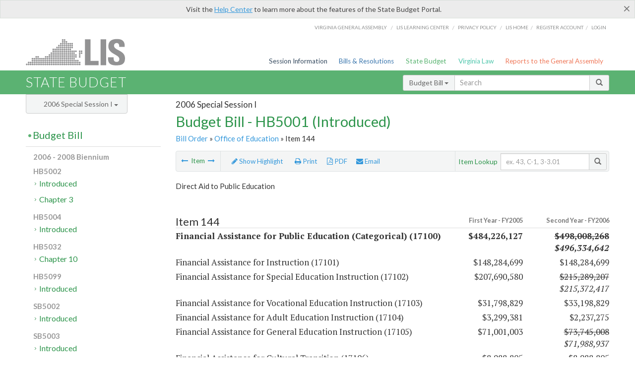

--- FILE ---
content_type: text/html; charset=utf-8
request_url: https://budget.lis.virginia.gov/item/2006/2/HB5001/Introduced/1/144/
body_size: 14702
content:




<!DOCTYPE html>

<html lang='en-US' xmlns="http://www.w3.org/1999/xhtml">
<head id="ctl00_ctl00_Head1">
    <!-- HEADER -->

	<meta http-equiv="X-UA-Compatible" content="IE=edge" /><meta http-equiv="Content-Type" content="text/html; charset=utf-8" /><meta name="viewport" content="width=device-width, initial-scale=1.0, maximum-scale=1.0, user-scalable=no" /><meta name="&quot;MobileOptimized&quot;" content="&quot;width&quot;" /><meta name="&quot;HandheldFriendly&quot;" content="&quot;true&quot;" /><title>
	Item 144 (DOE/DAPE) Financial Assistance for Public Education (Categorical). HB5001 - Introduced
</title><link href="https://assets.lis.virginia.gov/_assets/font-awesome.min.css" rel="stylesheet" /><link href="https://fonts.googleapis.com/css?family=PT+Sans+Narrow:400,700" rel="stylesheet" type="text/css" /><link href="https://fonts.googleapis.com/css?family=PT+Serif:400,400italic,700,700italic" rel="stylesheet" type="text/css" /><link href="https://fonts.googleapis.com/css?family=Lato:400,700,300,300italic,400italic,700italic" rel="stylesheet" type="text/css" /><link href="https://assets.lis.virginia.gov/_assets/fancybox/jquery.fancybox-1.3.4.css" rel="stylesheet" type="text/css" media="screen" />

    <!--[if lt IE 9]>
		<script src="https://assets.lis.virginia.gov/_assets/html5shiv.js"></script>
	<![endif]-->
    
    
    <link rel="icon" type="image/png" href="/images/favicon-lis16.ico" sizes="16x16" />
    <link rel="icon" type="image/png" href="/images/favicon-lis32.ico" sizes="32x32" />
    <link rel="apple-touch-icon" href="/images/favicon-lis16.png" sizes="16x16" />
    <link rel="apple-touch-icon" href="/images/favicon-lis32.png" sizes="32x32" />
    <link rel="stylesheet" href="/css/custom.css" type="text/css" media="all" />
    <script>
        (function (i, s, o, g, r, a, m) {
            i['GoogleAnalyticsObject'] = r; i[r] = i[r] || function () {
                (i[r].q = i[r].q || []).push(arguments)
            }, i[r].l = 1 * new Date(); a = s.createElement(o),
            m = s.getElementsByTagName(o)[0]; a.async = 1; a.src = g; m.parentNode.insertBefore(a, m)
        })(window, document, 'script', '//www.google-analytics.com/analytics.js', 'ga');

        ga('create', 'UA-27589713-12', 'auto');
        ga('send', 'pageview');
    </script>

    
	

<meta name="collection" content="Budgets" /><meta name="year" content="2006" /><meta name="session" content="Special Session I" /><meta name="billno" content="HB5001" /><meta name="item" content="Introduced" /><meta name="docid" content="0099998856" /><meta name="part" content="Part 1: Operating Expenses" /><meta name="secretariat" content="Office of Education" /><meta name="agency" content="Direct Aid to Public Education" /></head>
      
<body>
    <form method="post" action="./" id="aspnetForm">
<div class="aspNetHidden">
<input type="hidden" name="__VIEWSTATE" id="__VIEWSTATE" value="ao+yax7y7Izf6TUi33igOv1B1RiX7m0VjDInMEWc/fGCfeLlSEEPTBVpTvLi1WsL3ohipv+zAbzWYO53iukR20Ed9sPpu5VUmB3gTXdtedY=" />
</div>


        
    <div id="ctl00_ctl00_alert_helpalert" class="alert alert-success help-alert" role="alert" style="display:none;">
        <button type="button" class="close hide-helpalert" data-dismiss="alert" aria-label="Close"><span aria-hidden="true">×</span></button> 
        Visit the <a rel="nofollow" href="http://help.lis.virginia.gov/budget/">Help Center</a> to learn more about the features of the State Budget Portal.
    </div>

        
    <link rel="icon" type="image/png" href="/images/favicon-lis16.ico" sizes="16x16" />
	<link rel="icon" type="image/png" href="/images/favicon-lis32.ico" sizes="32x32" />
    <link rel="apple-touch-icon" href="/images/favicon-lis16.png" sizes="16x16" />
	<link rel="apple-touch-icon" href="/images/favicon-lis32.png" sizes="32x32" />


	    <div id="st-container" class="st-container">
	        <!-- TOP NAV -->        
		    <header id="menu-2" class="st-menu st-effect-2">		    	

		        <div class="container-fluid">    
		            <div id="logo-container-beta"> 
		                <a href="http://lis.virginia.gov">
		                    <div id="logo-beta">LIS</div>
		                </a> 
		            </div>		   
		            <nav id="sub-menu">
		                <ul>
		                    <li class="nav-gen-as"><a href="http://virginiageneralassembly.gov/">Virginia General Assembly</a> /</li>        
							<li class="nav-gen-as"><a href="https://help.lis.virginia.gov">LIS Learning Center</a> /</li>    
							<li class="nav-gen-as"><a href="https://lis.virginia.gov/privacy">Privacy Policy</a> /</li>    
		                    <li><a href="https://lis.virginia.gov">LIS home</a>/</li>
							<li><a href="https://lis.virginia.gov/register-account">Register Account</a>/</li>
							<li><a href="https://lis.virginia.gov/login">Login</a></li>
		                </ul>
		            </nav>
		            <nav id="menu">
		                <ul class="top-navigation">
							<li class="nav-session-info"><a href="https://lis.virginia.gov/" id="ctl00_ctl00_linkHeaderLISSessionInfo" class="nav-parent txt-blue">Session Information</a></li>
                            <li class="nav-bills-resolution"><a href="https://lis.virginia.gov/bill-search/" id="ctl00_ctl00_linkHeaderLISBillsResolutions" class="nav-parent txt-dark-blue">Bills & Resolutions</a></li>
                            <li class="nav-state-budget"><a href="https://budget.lis.virginia.gov/" class="nav-parent txt-green">State Budget</a></li>
                            <li class="nav-va-law"><a href="https://law.lis.virginia.gov/" class="nav-parent txt-light-green">Virginia Law</a></li>
                            <li class="nav-reports-gen-as"><a href="https://rga.lis.virginia.gov/" class="nav-parent txt-orange">Reports to the General Assembly</a></li>
		                    
		                </ul>
                    </nav>
		        </div>
            </header>
	    
            <div class="st-pusher">   
            <!-- BETA TAG -->
			            
	            <div class="st-content">
	                <div class="st-content-inner">
	                    <!-- MOBILE MENU -->          
				        <div id="mobile-menu" class="container-fluid">    
				            <div class="row">
				                <div class="logo">
				                    <a href="http://lis.virginia.gov">
				                        
											<img src="/Portal/_images/lis_logo.png" width="150" />
										
				                    </a> 
                                </div>
				                <div id="st-trigger-effects" class="col-xs-6 col-xs-offset-6">
				                    <span data-effect="st-effect-2">
				                        Menu <em class="fa fa-bars"></em>
				                    </span>
				                </div>
				            </div>
				        </div><!--/end| mobile menu -->          
	          
	                    <div class="title-bar">
	                        <div class="container-fluid">
	                            <div class="row">
	                                <div class="col-md-6">
	                                    <h2>
	                  	                    
    <!--googleoff: all-->
	<a href="/default/2006/2/" id="ctl00_ctl00_CategorySiteName_hrefStateBudgetHomepage">State Budget</a>
	

	              	                    </h2>
	                                </div>

	                                <!-- GLOBAL SEARCH -->                
	                                <div class="col-md-6 right search-box">          
					                    <div class="input-group">
					                        <div class="input-group-btn">
					                            <button type="button" class="btn btn-sm btn-default dropdown-toggle" data-toggle="dropdown">All <span class="caret"></span></button>
					                            <ul class="dropdown-menu" role="menu">
	                  	                    
    <!--googleoff: all-->
	<li><a>Budget Bill</a></li>
	<li><a>Budget Amendments</a></li>
	<li><a>Committee Reports</a></li>

					                            </ul>
					                        </div>
					                        <!-- /btn-group -->
					                        <input type="text" class="form-control input-sm" placeholder="Search" />
					                            <span class="input-group-btn">
					                                <button class="btn btn-sm btn-default" type="button"><span class="glyphicon glyphicon-search"></span> </button>
					                            </span> 
					                    </div>
					                    <!-- /input-group --> 
					                </div><!--/end| global search -->
	                            </div>
	                        </div>
	                    </div>

                        <!-- MAIN CONTENT -->    
                        
	<!--googleoff: all-->
    <div class="container-fluid">
		<div class="row">
			
	<div class="col-md-9 col-md-push-3">
		<h5 id="ctl00_ctl00_MainContent_MainContent_hSession" class="hdr-sub">2006 Special Session I</h5>
		<h3 id="ctl00_ctl00_MainContent_MainContent_hTitle" class="pg-title bill-introduced-hb30">Budget Bill - HB5001 (Introduced)</h3>
		<h6 id="ctl00_ctl00_MainContent_MainContent_breadCrumbs" class="breadcrumbs"><a href='/bill/2006/2/HB5001/Introduced/'>Bill Order</a>  &raquo; <a href='/secretariat/2006/2/HB5001/Introduced/1/office-of-education/'>Office of Education</a> &raquo; Item 144</h6>
		<section id="ctl00_ctl00_MainContent_MainContent_contentHeaderMenu" class="content-header-menu">
			<nav id="toggle-utility-header" class="content-header-menu-middle full-utility">
				<div class="toggle-utility-header">
					<span>Options <em class="fa fa-plus"></em></span>
				</div>
			</nav>
            <nav id="ctl00_ctl00_MainContent_MainContent_menuLeft" class="content-header-menu-left"><ul><li><a rel='prev' title='Ground Transportation Regulation' href='/item/2006/2/HB5001/Introduced/1/143/'><em class='fa fa-long-arrow-left'></em></a> Item <a rel='next' title='Financial Assistance for Public School Employee Benefits' href='/item/2006/2/HB5001/Introduced/1/145/'><em class='fa fa-long-arrow-right'></em></a></li></ul></nav>
			<nav id="ctl00_ctl00_MainContent_MainContent_menuRight" class="menu-options content-header-menu-middle">
                <ul>
                    <li id="ctl00_ctl00_MainContent_MainContent_highlight" class="highlight-li"><a rel="alternate" class='enable-highlight' title="Highlight changes" /><em class='fa fa-pencil'></em> Highlight</a></li>
                    <li class="print-li"><a rel='alternate' class='image-nav' onclick='window.print()'><em class='fa fa-print'></em> Print</a></li>
                    <li class="pdf-li"><a href="/item/2006/2/HB5001/Introduced/1/144/PDF/" id="ctl00_ctl00_MainContent_MainContent_aPdf" rel="alternate" type="application/pdf" title="Download PDF"><em class='fa fa-file-pdf-o'></em> PDF</a></li>
                    <li class="email-li"><a href='/email-form/' class='email-fancybox fancybox.iframe'><em class='fa fa-envelope'></em> Email</a></li>
                </ul>
			</nav>
			<nav class="content-header-menu-right">
				<div class="input-group secondary-search">
					<div class="input-group-btn">
						<span class="nobutton">Item Lookup</span>&nbsp;&nbsp;
					</div>
					<input type="text" class="form-control input-sm" placeholder="ex. 43, C-1, 3-3.01" />
					<span class="input-group-btn">
					    <button class="btn btn-sm btn-default" type="button"><span class="glyphicon glyphicon-search"></span></button>
					</span> 
				</div>
				<!-- /secondary search -->
			</nav>
		</section>
		<div id="ctl00_ctl00_MainContent_MainContent_divBudgetBillItem" class="table-responsive clearfix"><!--googleon: all--><h5 class='subtitle-above'>Direct Aid to Public Education</h5><h4 class='visible-xs'>Item 144</h4><span id='content' ><table class='table table-condensed item item-table'><colgroup><col span="1" style="width: 65%;" /><col span="1" style="width: 15%;" /><col span="1" style="width: 20%;" /></colgroup><thead><tr class='colhdr'><th><h4>Item 144</h4></th><th class='right bfy1'>First&nbsp;Year&nbsp;-&nbsp;FY2005</th><th class='right bfy2'>Second&nbsp;Year&nbsp;-&nbsp;FY2006</th></tr><tr></tr><tr></tr></thead><tbody><tr class='program'><td>Financial Assistance for Public Education (Categorical) (17100)</td><td class='amount'>$484,226,127</td><td class='amount'><del>$498,008,268</del><br /><em>$496,334,642</em></td></tr><tr class=""><td>Financial Assistance for Instruction (17101)</td><td class='amount'><span class='visible-xs'>FY2005</span> $148,284,699</td><td class='amount'><span class='visible-xs'>FY2006</span> $148,284,699</td></tr><tr class=""><td>Financial Assistance for Special Education Instruction (17102)</td><td class='amount'><span class='visible-xs'>FY2005</span> $207,690,580</td><td class='amount'><span class='visible-xs'>FY2006</span> <del>$215,289,207</del><br /><em>$215,372,417</em></td></tr><tr class=""><td>Financial Assistance for Vocational Education Instruction (17103)</td><td class='amount'><span class='visible-xs'>FY2005</span> $31,798,829</td><td class='amount'><span class='visible-xs'>FY2006</span> $33,198,829</td></tr><tr class=""><td>Financial Assistance for Adult Education Instruction (17104)</td><td class='amount'><span class='visible-xs'>FY2005</span> $3,299,381</td><td class='amount'><span class='visible-xs'>FY2006</span> $2,237,275</td></tr><tr class=""><td>Financial Assistance for General Education Instruction (17105)</td><td class='amount'><span class='visible-xs'>FY2005</span> $71,001,003</td><td class='amount'><span class='visible-xs'>FY2006</span> <del>$73,745,008</del><br /><em>$71,988,937</em></td></tr><tr class=""><td>Financial Assistance for Cultural Transition (17106)</td><td class='amount'><span class='visible-xs'>FY2005</span> $8,988,805</td><td class='amount'><span class='visible-xs'>FY2006</span> $8,988,805</td></tr><tr class=""><td>Financial Assistance for Educational Telecommunications (17111)</td><td class='amount'><span class='visible-xs'>FY2005</span> $2,289,158</td><td class='amount'><span class='visible-xs'>FY2006</span> $2,256,908</td></tr><tr class=""><td>Financial Assistance From Federal Land Use (17113)</td><td class='amount'><span class='visible-xs'>FY2005</span> $1,200,000</td><td class='amount'><span class='visible-xs'>FY2006</span> $1,200,000</td></tr><tr class=""><td>Financial Assistance for Individual Student Alternative Education Program (17114)</td><td class='amount'><span class='visible-xs'>FY2005</span> $300,765</td><td class='amount'><span class='visible-xs'>FY2006</span> <del>$2,548,346</del><br /><em>$2,547,581</em></td></tr><tr class=""><td>Financial Assistance for Foster Children Educational Payments (17115)</td><td class='amount'><span class='visible-xs'>FY2005</span> $9,372,907</td><td class='amount'><span class='visible-xs'>FY2006</span> $10,259,191</td></tr><tr class=''><td>Fund Sources:</td><td>&nbsp;</td><td>&nbsp;</td></tr><tr class=''><td class='indent'>General</td><td class='amount'><span class='visible-xs'>FY2005</span> $111,629,927</td><td class='amount'><span class='visible-xs'>FY2006</span> <del>$125,412,068</del><br /><em>$123,738,442</em></td></tr><tr class=''><td class='indent'>Trust and Agency</td><td class='amount'><span class='visible-xs'>FY2005</span> $129,100</td><td class='amount'><span class='visible-xs'>FY2006</span> $129,100</td></tr><tr class=''><td class='indent'>Federal Trust</td><td class='amount'><span class='visible-xs'>FY2005</span> $372,467,100</td><td class='amount'><span class='visible-xs'>FY2006</span> $372,467,100</td></tr></tbody></table><hr class='divide' /><span class='item-languagearea'><p class="authority-text">Authority: Financial Assistance for Individual Student Alternative Education (1710100): </p><br /><p class="section-text">Discretionary Inclusion; P.L. 97-35, P.L. 98-211 and P.L. 100-297, Federal Code. </p><br /><p class="section-text">Financial Assistance for Special Education (1710200): §§ <a href='http://law.lis.virginia.gov/vacode/22.1-213/'>22.1-213</a> through <a href='http://law.lis.virginia.gov/vacode/22.1-222/'>22.1-222</a>, Code of Virginia; P.L. 91-230, P.L. 98-199, P.L. 99-457, P.L. 101-476 and P.L. 102-119, Federal Code. </p><br /><p class="section-text">Financial Assistance for Vocational Education (1710300): § <a href='http://law.lis.virginia.gov/vacode/22.1-227/'>22.1-227</a>, Code of Virginia; P.L. 98-524, Federal Code. </p><br /><p class="section-text">Financial Assistance for Adult Education (1710400): §§ <a href='http://law.lis.virginia.gov/vacode/22.1-223/'>22.1-223</a> through <a href='http://law.lis.virginia.gov/vacode/22.1-226/'>22.1-226</a>, Code of Virginia; P.L. 95-561 and P.L. 100-297, Federal Code. </p><br /><p class="section-text">Financial Assistance for General Education (1710500): Discretionary Inclusion; and P.L. 99-570, Federal Code. </p><br /><p class="section-text">Financial Assistance for Cultural Transition (1710600): Treaty of 1677 between Virginia and the Indians; P.L. 100-297, Federal Code. </p><br /><p class="section-text">Financial Assistance for Research and Testing (1710700): Discretionary Inclusion. </p><br /><p class="section-text">Financial Assistance for Educational Telecommunications (1711100): Discretionary Inclusion. </p><br /><p class="section-text">Financial Assistance from Federal Land Use (1711300): § <a href='http://law.lis.virginia.gov/vacode/22.1-108/'>22.1-108</a>, Code of Virginia; P.L. 94-588, Federal Code. </p><br /><p class="section-text">Financial Assistance for Individual Student Alternative Education (1711400): Discretionary Inclusion. </p><br /><p class="section-text">Financial Assistance for Foster Children Education Payments (1711500): § <a href='http://law.lis.virginia.gov/vacode/22.1-101/'>22.1-101</a>, Code of Virginia. </p><br /><p class="section-text">A. Instruction Payments </p><br /><p class="section-text">Aid to localities provided by the Federal Block Grant for Education is appropriated in this subprogram. </p><br /><p class="section-text">B. Special Education Instruction Payments </p><br /><p class="section-text">1. The Department of Education shall establish rates for all elements in this subprogram. </p><br /><p class="section-text">2. Out of the amounts for special education payments, the Department of Education shall make available, subject to implementation by the Superintendent of Public Instruction, an amount estimated at $47,322,518 the first year and <del>$52,550,159</del> <em>$52,633,369</em> the second year from the general fund for the purpose of the state's share of the tuition rates for approved public school regional programs. Notwithstanding any contrary provision of law, the state's share of the tuition rates shall be based on the composite index of local ability-to-pay. </p><br /><p class="section-text">3. Out of the amounts for Financial Assistance for Special Education, $24,437,045 the first year and $26,350,276 the second year from the general fund is appropriated to permit the Department of Education to contract with selected local school boards for the provision of educational services to children residing in certain hospitals, clinics, and detention homes by employees of the local school boards. The selection and employment of instructional and administrative personnel under such contracts will be the responsibility of the local school board in accordance with procedures as prescribed by the local school board. </p><br /><p class="section-text">C. Vocational Education Instruction Payments </p><br /><p class="section-text">1. It is the intention of the General Assembly that the Department of Education explore initiatives that will encourage greater cooperation between jurisdictions and the Virginia Community College System in meeting the needs of public school systems. </p><br /><p class="section-text">2. This appropriation includes $700,000 the first year and &nbsp; $1,500,000 the second year from the general fund for secondary vocational-technical equipment. A base allocation of $1,000 the first year and &nbsp; $2,000 the second year shall be available for all divisions, with the remainder of the funding distributed on the basis of student enrollment in secondary vocational-technical courses. State funds received for secondary vocational-technical equipment must be used to supplement, not supplant, any funds currently provided for secondary vocational-technical equipment within the locality. </p><br /><p class="section-text">3. Out of the amounts for Financial Assistance for Vocational Education Instruction, the Department of Education shall provide $200,000 the first year and &nbsp; $400,000 the second year from the general fund for the Jobs for Virginia Graduates initiative.</p><br /><p class="section-text">4. Out of this appropriation, $400,000 in the second year from the general fund shall be allocated for the Career and Technical Education Resource Center to provide vocational curriculum and resource instructional materials free of charge to all school divisions.</p><br /><p class="section-text">D. Adult Education Payments </p><br /><p class="section-text">State funds shall be used to reimburse general adult education programs on a fixed cost per pupil or cost per class basis. No state funds shall be used to support vocational noncredit courses. </p><br /><p class="section-text">E. General Education Payments </p><br /><p class="section-text">1.a. Out of the amounts for Financial Assistance for General Education shall be paid $800,000 the first year and $800,000 the second year from the general fund for Project Discovery. These funds are to fund approximately one-half of the cost of the program in Abingdon, Accomack/Northampton, Alexandria, Amherst, Appomattox, Arlington, Bedford, Bland, Campbell, Charlottesville, Cumberland, Danville/Pittsylvania, Fairfax, Franklin/Patrick, Goochland/Powhatan, Lynchburg, Newport News, Norfolk, Richmond City, Roanoke City, Smyth, Surry/Sussex, Tazewell, Williamsburg/James City, and Wythe and the salary of a fiscal officer for Project Discovery. </p><br /><p class="section-text">b. The Board of Education shall determine the Project Discovery funding distributions to each community action agency. The contract with Project Discovery, Inc. should specify the allocations to each local Project Discovery program. Allocations shall be on a per pupil basis for students enrolled in the program. </p><br /><p class="section-text">2. Out of the amounts for Financial Assistance for General Education, the Board of Education shall provide $200,000 the first year and $200,000 the second year from the general fund for the Southwest Virginia Public Education Consortium at the University of Virginia's College at Wise. From these funds, the Consortium shall provide $97,750 the first year and $97,750 the second year from the general fund to continue the Van Gogh Outreach program with Lee and Wise County Public Schools and expand the program to the twelve school divisions in Southwest Virginia. </p><br /><p class="section-text">3. The appropriation for Financial Assistance for General Education includes $100,000 the first year and $100,000 the second year from the general fund for the Southside Virginia Regional Technology Consortium to expand the research and development phase of a technology linkage. </p><br /><p class="section-text">4. The appropriation for Financial Assistance for General Education includes $2,774,478 the first year and $2,774,478 the second year from the general fund to support Project Graduation. </p><br /><p class="section-text">5.a.1. This appropriation includes $2,664,375 the first year and $6,593,854 the second year from the general fund for targeted education initiatives to improve student achievement and teacher quality, including a mentoring program for teachers with no experience working in schools that are at-risk of not meeting adequate yearly progress, a middle school math teacher initiative in at-risk schools, turnaround specialists to enhance the leadership in schools that have consistently failed to show improvement in student progress, virtual Advanced Placement courses, and GED tests as required by the No Child Left Behind Act.&nbsp; </p><br /><p class="section-text">2. In the event that existing funds are not available, additional nongeneral funds do not become available, and/or the contracts are not re-negotiated to lower amounts, the Department of Education is authorized to transfer&nbsp; up to $150,890 the second year from the general fund appropriation for this item in E. 5. a. to Item 137 for the contract with the University of Virginia Partnership for Leaders in Education - The Darden School Foundation for the turnaround specialists program and up to $500,000 the second year from the general fund appropriation for this item in E. 5. a. to Item 137 for the on-line career planning services.&nbsp; The potential transfer for the on-line career planning services existing or a re-negotiated contract shall be subordinate to the funding requirements that are necessary to fulfill the existing or a re-negotiated contract for the turnaround specialists program.&nbsp; </p><br /><p class="section-text">b.1.&nbsp; In addition, the appropriation includes $500,000 the first year and $500,000 the second year from the general fund for competitive grants of $100,000 each to be awarded to school divisions which demonstrate a partnership agreement with a Virginia institution of higher learning and/or other entity for a defined leadership development training program that addresses the leadership standards established for such training as defined by the Board of Education. The Department of Education shall establish the guidelines for school divisions to apply for these grants. These grants shall be allocated over the biennium. </p><br /><p class="section-text">2.&nbsp; School divisions that are awarded a competitive leadership grant in either fiscal year shall be allowed to retain any unspent balances at the end of that fiscal year in which the grant was awarded and shall be permitted to spend any remaining balances for the intended purposes during the ensuing two fiscal years.</p><br /><p class="section-text">c. The Department of Education shall continue to work with the school divisions to estimate the cost impacts of the federal No Child Left Behind Act. The Superintendent of Public Instruction shall provide an update on the effort to determine expected local cost impacts, as well as state costs, to the Chairmen of the House Appropriations and Senate Finance Committees by July 31, 2004, and subsequent updates as needed.</p><br /><p class='veto-language-label'>I VETO THIS ITEM /s/ MARK R. WARNER (6/25/04) (Vetoed item is enclosed in brackets.)</p><div class='veto-language-block'><p class="section-text"><b>[</b> 6. The appropriation for Financial Assistance for General Education includes $250,000 the first year and $250,000 the second year from the general fund for the Wolf Trap Institute for Early Learning Through the Arts to support reading and other educational skills in pre-school children and to support professional development opportunities for educators. <b>]</b> </p></div><br /><p class="section-text">F. Educational Telecommunications Payments </p><br /><p class="section-text">1. Out of the amounts for Financial Assistance for Educational Telecommunications, the Board of Education shall provide assistance for electronic classrooms. </p><br /><p class="section-text">2. The local share of costs associated with operation of electronic classrooms shall be computed using the local composite index of ability-to-pay. </p><br /><p class="section-text">G. Individual Student Alternative Education Program </p><br /><p class="section-text">Out of this appropriation, $2,247,581 the first year and $2,247,581 in the second year from the general fund shall be provided for the secondary schools' Individual Student Alternative Education Program (ISAEP), pursuant to Chapter 488 and Chapter 552 of the 1999 Session of the General Assembly. The Department of Education shall report the status of this program along with any recommendations for determining the cost of this program to the Governor and the Chairmen of the Senate Finance, Senate Education and Health, House Appropriations, and House Education Committees and the Department of Planning and Budget no later than October 15 of each year. </p><br /><p class="section-text">H. Foster Children Education Payments </p><br /><p class="section-text">1. An additional state payment is provided from the general fund for the prior year's local operations costs, as determined by the Department of Education, for each pupil not a resident of the school division providing his education (a) who has been placed in foster care or other custodial care within the geographical boundaries of such school division by a Virginia agency, whether state or local, which is authorized under the laws of this Commonwealth to place children; (b) who has been placed in an orphanage or children's home which exercises legal guardianship rights; or (c) who is a resident of Virginia and has been placed, not solely for school purposes, in a child-caring institution or group home. </p><br /><p class="section-text">2. This appropriation also provides $6,301,818 the first year and $6,897,693 the second year from the general fund to support disabled children attending public school who have been placed in foster care or other such custodial care across jurisdictional lines, as provided by subsection B of § <a href='http://law.lis.virginia.gov/vacode/22.1-101.1/'>22.1-101.1</a>, Code of Virginia. To the extent these funds are not adequate to cover the full costs specified therein, the Department is authorized to expend unobligated balances in this Item and Item 146 for this support. </p><br /></span></span><!--googleoff: all--><p>&nbsp;<br /><br /></p></div>
        <nav id="ctl00_ctl00_MainContent_MainContent_navBottom" class="content-footer-menu"><ul><li><a rel='prev' title='Ground Transportation Regulation' href='/item/2006/2/HB5001/Introduced/1/143/'><em class='fa fa-long-arrow-left'></em></a> Item <a rel='next' title='Financial Assistance for Public School Employee Benefits' href='/item/2006/2/HB5001/Introduced/1/145/'><em class='fa fa-long-arrow-right'></em></a></li></ul></nav>
	</div>

			<!-- SIDEBAR -->
			<div id="sidebar" class="col-md-3 col-md-pull-9 sidebar">
				<div class="form-group">
					<div id="sessions">
						<label>Session</label>
						<div class="btn-group">
							<button id="ctl00_ctl00_MainContent_btnYearSession" type="button" class="btn btn-default btn-sm dropdown-toggle btnYearSession" data-toggle="dropdown">2006 Special Session I <span class='caret'></span></button>
							<ul id="ctl00_ctl00_MainContent_ddYearSession" class="dropdown-menu" role="menu"><li class='ddYearSession'><a value='2025|1' href='/item/2025/1/'>2025 Session</a><li class='ddYearSession'><a value='2024|2' href='/item/2024/2/'>2024 Special Session I</a><li class='ddYearSession'><a value='2024|1' href='/item/2024/1/'>2024 Session</a><li class='ddYearSession'><a value='2023|2' href='/item/2023/2/'>2023 Special Session I</a><li class='ddYearSession'><a value='2023|1' href='/item/2023/1/'>2023 Session</a><li class='ddYearSession'><a value='2022|2' href='/item/2022/2/'>2022 Special Session I</a><li class='ddYearSession'><a value='2022|1' href='/item/2022/1/'>2022 Session</a><li class='ddYearSession'><a value='2021|3' href='/item/2021/3/'>2021 Special Session II</a><li class='ddYearSession'><a value='2021|2' href='/item/2021/2/'>2021 Special Session I</a><li class='ddYearSession'><a value='2021|1' href='/item/2021/1/'>2021 Session</a><li class='ddYearSession'><a value='2020|2' href='/item/2020/2/'>2020 Special Session I</a><li class='ddYearSession'><a value='2020|1' href='/item/2020/1/'>2020 Session</a><li class='ddYearSession'><a value='2019|1' href='/item/2019/1/'>2019 Session</a><li class='ddYearSession'><a value='2018|2' href='/item/2018/2/'>2018 Special Session I</a><li class='ddYearSession'><a value='2018|1' href='/item/2018/1/'>2018 Session</a><li class='ddYearSession'><a value='2017|1' href='/item/2017/1/'>2017 Session</a><li class='ddYearSession'><a value='2016|1' href='/item/2016/1/'>2016 Session</a><li class='ddYearSession'><a value='2015|1' href='/item/2015/1/'>2015 Session</a><li class='ddYearSession'><a value='2014|2' href='/item/2014/2/'>2014 Special Session I</a><li class='ddYearSession'><a value='2014|1' href='/item/2014/1/'>2014 Session</a><li class='ddYearSession'><a value='2013|1' href='/item/2013/1/'>2013 Session</a><li class='ddYearSession'><a value='2012|2' href='/item/2012/2/'>2012 Special Session I</a><li class='ddYearSession'><a value='2012|1' href='/item/2012/1/'>2012 Session</a><li class='ddYearSession'><a value='2011|1' href='/item/2011/1/'>2011 Session</a><li class='ddYearSession'><a value='2010|1' href='/item/2010/1/'>2010 Session</a><li class='ddYearSession'><a value='2009|1' href='/item/2009/1/'>2009 Session</a><li class='ddYearSession'><a value='2008|1' href='/item/2008/1/'>2008 Session</a><li class='ddYearSession'><a value='2007|1' href='/item/2007/1/'>2007 Session</a><li class='ddYearSession active'><a value='2006|2' href='/item/2006/2/'>2006 Special Session I</a><li class='ddYearSession'><a value='2006|1' href='/item/2006/1/'>2006 Session</a><li class='ddYearSession'><a value='2005|1' href='/item/2005/1/'>2005 Session</a><li class='ddYearSession'><a value='2004|2' href='/item/2004/2/'>2004 Special Session I</a><li class='ddYearSession'><a value='2004|1' href='/item/2004/1/'>2004 Session</a><li class='ddYearSession'><a value='2003|1' href='/item/2003/1/'>2003 Session</a><li class='ddYearSession'><a value='2002|1' href='/item/2002/1/'>2002 Session</a><li class='ddYearSession'><a value='2001|2' href='/item/2001/2/'>2001 Special Session I</a><li class='ddYearSession'><a value='2001|1' href='/item/2001/1/'>2001 Session</a><li class='ddYearSession'><a value='2000|1' href='/item/2000/1/'>2000 Session</a><li class='ddYearSession'><a value='1999|1' href='/item/1999/1/'>1999 Session</a><li class='ddYearSession'><a value='1998|2' href='/item/1998/2/'>1998 Special Session I</a><li class='ddYearSession'><a value='1998|1' href='/item/1998/1/'>1998 Session</a><li class='ddYearSession'><a value='1997|1' href='/item/1997/1/'>1997 Session</a><li class='ddYearSession'><a value='1996|1' href='/item/1996/1/'>1996 Session</a></ul>
						</div>
					</div>
				</div>
				<!-- SIDEBAR-LINKS -->  
				<div id="sidebar-links">    
                    <ul id="ctl00_ctl00_MainContent_sidebar1_hdrBillSidebar" class="nest-menu"><li id='budgetbillsidebar'  class='selected'><h4><a class='selected' href='/bill/2006/2/'>Budget Bill</a></h4><ul class='two-layer ulBudgetBill' id='ulBudgetBill'><h6>2006 - 2008 Biennium</h6><li class='toc-header'>HB5002<ul><li class='current'><ul class='expanded'><li><a href='/bill/2006/2/HB5002/Introduced/' class='node '>Introduced</a></li><li><a href='/bill/2006/2/HB5002/Chapter/' class='node '>Chapter 3</a></li></ul></li></ul></li><li class='toc-header'>HB5004<ul><li class='current'><ul class='expanded'><li><a href='/bill/2006/2/HB5004/Introduced/' class='node '>Introduced</a></li></ul></li></ul></li><li class='toc-header'>HB5032<ul><li class='current'><ul class='expanded'><li><a href='/bill/2006/2/HB5032/Chapter/' class='node '>Chapter 10</a></li></ul></li></ul></li><li class='toc-header'>HB5099<ul><li class='current'><ul class='expanded'><li><a href='/bill/2006/2/HB5099/Introduced/' class='node '>Introduced</a></li></ul></li></ul></li><li class='toc-header'>SB5002<ul><li class='current'><ul class='expanded'><li><a href='/bill/2006/2/SB5002/Introduced/' class='node '>Introduced</a></li></ul></li></ul></li><li class='toc-header'>SB5003<ul><li class='current'><ul class='expanded'><li><a href='/bill/2006/2/SB5003/Introduced/' class='node '>Introduced</a></li></ul></li></ul></li><li class='toc-header'>SB5020<ul><li class='current'><ul class='expanded'><li><a href='/bill/2006/2/SB5020/Introduced/' class='node '>Introduced</a></li></ul></li></ul></li><h6>2004 - 2006 Biennium</h6><li class='toc-header'>HB5001<ul><li class='current'><ul class='expanded'><li><a href='/bill/2006/2/HB5001/Introduced/' class='node active'>Introduced</a></li></ul></li></ul></li><li class='toc-header'>HB5003<ul><li class='current'><ul class='expanded'><li><a href='/bill/2006/2/HB5003/Introduced/' class='node '>Introduced</a></li></ul></li></ul></li><li class='toc-header'>HB5012<ul><li class='current'><ul class='expanded'><li><a href='/bill/2006/2/HB5012/Introduced/' class='node '>Introduced</a></li><li><a href='/bill/2006/2/HB5012/Chapter/' class='node '>Chapter 2</a></li></ul></li></ul></li><li class='toc-header'>SB5001<ul><li class='current'><ul class='expanded'><li><a href='/bill/2006/2/SB5001/Introduced/' class='node '>Introduced</a></li></ul></li></ul></li></ul></li></ul>

<ul id="ctl00_ctl00_MainContent_sidebar1_hdrAmendmentsSidebar" class="nest-menu"><li id='budgetamendmentssidebar' ><h4><a  href='/amendments/2006/2/'>Budget Amendments</a></h4><ul class='two-layer ulBudgetAmendments' id='ulBudgetAmendments'><h6>2006 - 2008 Biennium</h6><li class='toc-header'>HB5002<ul><li class='current'><ul class='expanded'><li><a href='/amendments/2006/2/HB5002/Introduced/CA/' class='node '>Committee Approved</a></li><li><a href='/amendments/2006/2/HB5002/Introduced/CR/' class='node '>Conference Report</a></li><li><a href='/amendments/2006/2/HB5002/Introduced/GR/' class='node '>Governor's Recommendations</a></li><li><a href='/amendments/2006/2/HB5002/Introduced/KR/' class='node '>Keeper of the Rolls' Explanation</a></li></ul></li></ul></li><h6>2004 - 2006 Biennium</h6><li class='toc-header'>HB5001<ul><li class='current'><ul class='expanded'><li><a href='/amendments/2006/2/HB5001/Introduced/CA/' class='node '>Committee Approved</a></li></ul></li></ul></li><li class='toc-header'>HB5012<ul><li class='current'><ul class='expanded'><li><a href='/amendments/2006/2/HB5012/Introduced/GR/' class='node '>Governor's Recommendations</a></li><li><a href='/amendments/2006/2/HB5012/Introduced/GV/' class='node '>Governor's Veto Explanation</a></li></ul></li></ul></li><li class='toc-header'>SB5001<ul><li class='current'><ul class='expanded'><li><a href='/amendments/2006/2/SB5001/Introduced/CA/' class='node '>Committee Approved</a></li></ul></li></ul></li></ul></li></ul>
  
<ul id="ctl00_ctl00_MainContent_sidebar1_hdrCmteReportsSidebar" class="nest-menu one-layer"><li id='committeereportssidebar' ><h4><a  href='/sessionreports/2006/2/'>Committee Reports</a></h4></li></ul>
				</div>
			</div>
			<!--/end|sidebar -->

              <!-- John's "Scroll Top" for jQuery DataTables -->
              <a href="#" class="scroll_top" style="display: none;"><i class="fa fa-arrow-up"></i></a>

		</div>
		<!--/main content .row -->
	</div>
	<!--/main content -->


                        <!-- FOOTER -->          
                        <div class="footer">
                            <div class="container-fluid">
                                <div class="row">
                                    
	
		<div class="col-md-3 text-left footer-div">
			<h4>The Budget Process</h4>
			<ul>
				<li><a href="http://hac.virginia.gov/legislative.htm" target="_blank" rel="noopener">Legislative budget process (HAC)</a>&nbsp;<em class="fa fa-external-link"></em></li>
				<li><a href="http://hac.virginia.gov/executive.htm" target="_blank" rel="noopener">Executive budget process (HAC)</a>&nbsp;<em class="fa fa-external-link"></em></li>
				<li><a href="http://datapoint.apa.virginia.gov/" target="_blank" rel="noopener">Commonwealth Data Point (APA)</a>&nbsp;<em class="fa fa-external-link"></em></li>
				<li><a href="http://www.dpb.virginia.gov/budget/faq.cfm" target="_blank" rel="noopener">Frequently asked questions (DPB)</a>&nbsp;<em class="fa fa-external-link"></em></li>
			</ul>
		</div>
		<div class="col-md-3 text-left footer-div">
			<h4>Amendment Resources</h4>
			<ul>
				<li><a href="/images/pdf/Budget Amendment Process.pdf" target="_blank" rel="noopener">Budget amendment process</a>&nbsp;<em class="fa fa-file-pdf-o"></em></li>
				<li><a href="http://hac.virginia.gov/faq.htm" target="_blank" rel="noopener">Frequently asked questions (HAC)</a>&nbsp;<em class="fa fa-external-link"></em></li>
			</ul>
		</div>
		<div class="col-md-3 text-left footer-div">
			<h4>Committee Resources</h4>
			<ul>
				<li>Committee Website <a href="http://hac.virginia.gov" class="text-right" target="_blank" rel="noopener">HAC</a> | <a href="http://sfac.virginia.gov" target="_blank" rel="noopener" class="text-right">SFAC</a>&nbsp;<em class="fa fa-external-link"></em></li>
				<li>Legislation in Committee 
                    <a href="http://legacylis.virginia.gov/cgi-bin/legp604.exe?062+com+H2" id="ctl00_ctl00_CategorySiteFooterLinks_CategorySiteFooterLinks_hrefLegInCmteHAC" class="text-right" target="_blank" rel="noopener">HAC</a> | 
                    <a href="http://legacylis.virginia.gov/cgi-bin/legp604.exe?062+com+S5" id="ctl00_ctl00_CategorySiteFooterLinks_CategorySiteFooterLinks_hrefLegInCmteSFC" target="_blank" rel="noopener" class="text-right">SFAC</a>&nbsp;<em class="fa fa-external-link"></em></li>
			</ul>
		</div>
        <div class="col-md-3 text-left footer-div">
	        <h4>Budget Resources</h4>
	        <ul>
	            <li>For Developers - <a class="more" rel="nofollow" href="http://budget.lis.virginia.gov/developers">Web Service API</a></li>
	            <li id="ctl00_ctl00_CategorySiteFooterLinks_CategorySiteFooterLinks_liBudgetHelpCenter"><a rel="nofollow" href="http://help.lis.virginia.gov/budget/index.asp">Budget Help Center</a></li>
	        </ul>
        </div>
	

                                    
										<img id="ga-seal" src="https://budget.lis.virginia.gov/assets/_images/ga_seal_lis.png" alt="virginia general assembly seal" width="140" height="103" />
									
                                </div>    
                            </div>      
                        </div>

                        <!-- Global Footer -->
			            <footer id="lis-footer">
			                <nav class="footer-links">
			                    <div class="container-fluid">
			                        <div class="row">
			                            <div class="col-xs-12 text-center">
			              	                <ul>
			                                    <li><a href="http://lis.virginia.gov">LIS Home</a></li>
			                                    <li><a href="http://lis.virginia.gov/register-account">Lobbyist-in-a-Box</a></li>			                  
			                                </ul>
											
												<p>&copy; Copyright Commonwealth of Virginia, 2025. All rights reserved. Site developed by the <a href="http://dlas.virginia.gov">Division of Legislative Automated Systems (DLAS)</a>.</p>
											
			                            </div>
			                        </div>
			                    </div>
			                </nav>
			            </footer><!--/end|footer -->
	       
	                </div><!--/st-content-inner -->
	            </div><!--/st-content -->
	            
	        </div> <!--/push -->
	        
	    </div> <!--/wrapper -->
	
<div class="aspNetHidden">

	<input type="hidden" name="__VIEWSTATEGENERATOR" id="__VIEWSTATEGENERATOR" value="6AB857A9" />
</div>

<script type="text/javascript">
//<![CDATA[
var siteurl = '//budget.lis.virginia.gov';var inurlstring = 'item/2006/2/HB5001/Introduced'; var topinurlstring = 'item/2006/2'; var innersearchstring = '';//]]>
</script>
</form>

    
	
	<div class="table-modal modal" id="128" tabindex="-1" role="dialog" aria-labelledby="myModalLabel" aria-hidden="true">
		<div class="modal-dialog">
			<div class="modal-content">
				<div class="modal-header">
					<button type="button" class="close" data-dismiss="modal"><span aria-hidden="true">&times;</span><span class="sr-only">Close</span></button>
					<h4 class="modal-title" id="modaltitle"></h4>
				</div>
				<div class="modal-body"></div>
				<div class="modal-footer">
					<button type="button" class="btn btn-default" data-dismiss="modal">Close</button>
				</div>
			</div>
			<!-- /.modal-content -->
		</div>
		<!-- /.modal-dialog -->
	</div>
	<!-- /.modal -->



    <script src="https://assets.lis.virginia.gov/_assets/jquery.1.7.2.min.js" type="text/javascript"></script>
    <script src="http://assets.lis.virginia.gov/_assets/jquery-ui.1.8.18.min.js" type="text/javascript"></script>
    <script src="https://assets.lis.virginia.gov/_assets/bootstrap-datepicker.js" type="text/javascript" charset="utf-8"></script>
    <script src="https://assets.lis.virginia.gov/_assets/bootstrap.min.js" type="text/javascript" charset="utf-8"></script>
    <script src="https://assets.lis.virginia.gov/_assets/modernizr.custom.65059.js" type="text/javascript"></script>
    <script src="https://assets.lis.virginia.gov/_assets/fancybox/jquery.fancybox-1.3.4.js" type="text/javascript"></script>
    <script src="https://assets.lis.virginia.gov/_assets/fancybox/jquery.mousewheel-3.0.4.pack.js" type="text/javascript"></script>
    <script src="https://assets.lis.virginia.gov/_assets/classie.js" type="text/javascript"></script>
    <script src="https://assets.lis.virginia.gov/_assets/global.js" type="text/javascript"></script>
    <script src="https://assets.lis.virginia.gov/_assets/isFontFaceSupported.js" type="text/javascript"></script>

    
    <script src="/js/custom.js" type="text/javascript"></script>
    <script src="/js/topnavbar-search.js" type="text/javascript"></script>
    <script src="/js/sidebar-config.js" type="text/javascript"></script>
    <script src="/js/sidebar.js" type="text/javascript"></script>
    <script src="/js/budgetbill.js" type="text/javascript"></script>
	   
    <script src="/js/budgets.js" type="text/javascript"></script>
    <script src="/js/sidebar.js" type="text/javascript"></script>
    <script src="/js/innerbar-search.js" type="text/javascript"></script>
    <script type="text/javascript">
        $(document).ready(function () {
            $("#budgetbillsidebar").addClass("current expanded");
            SetTopSearchType('Budget Bill');
        });
    </script>

    <script type="text/javascript">
        $(document).ready(function () {
            if(false) { RemoveSearchType('Budget Amendments'); }
            if(false) { RemoveSearchType('Committee Reports'); }
        });
    </script>


    <script src="https://assets.lis.virginia.gov/_assets/sidebar.js" type="text/javascript"></script>    

    <script src="https://assets.lis.virginia.gov/_assets/css3-mediaqueries.js" type="text/javascript"></script>

    <script>
        $(document).ready(function () {
            /* This is basic - uses default settings */

            $("a.single_image").fancybox({
                'width': 650,
                'height': 675,
                'scrolling': 'no'
            });

            if (isFontFaceSupported() == false) {
                $('.fa').iconfontFallback();
            }

        });

        /*if (navigator.userAgent.match(/IEMobile\/10\.0/)) {
            var msViewportStyle = document.createElement('style')
            msViewportStyle.appendChild(
              document.createTextNode(
                '@-ms-viewport{width:auto!important}'
              )
            )
            document.querySelector('head').appendChild(msViewportStyle)
        }*/

        var nua = navigator.userAgent;
        var isAndroid = (nua.indexOf('Mozilla/5.0') > -1 && nua.indexOf('Android ') > -1 && nua.indexOf('AppleWebKit') > -1 && nua.indexOf('Chrome') === -1);
        if (isAndroid) {
            $('select.form-control').removeClass('form-control').css('width', '100%');
        }
    </script>
</body>
</html>


--- FILE ---
content_type: application/javascript
request_url: https://assets.lis.virginia.gov/_assets/global.js
body_size: 1771
content:
$(document).ready(function(){
	var hWind = $(window).height();
	var valHeight = $('.modal-content').height(); 
	var valHeight2 = $('.fancybox-content').height();   


	// Table Expand and Contract
	$(".row-extend").click(function(){
		$(this).next(".row-extend-table").toggle();
		$(this).toggleClass("active");
		if ($(window).width() < 985) {	
			var itemNumWidthDD = $(this).next(".row-extend-table").children().find(".child").children("a").width();
			var itemNum = $(this).next(".row-extend-table").children().find(".num");
	    	itemNum.css({left: itemNumWidthDD + 18});
	    }
	    $(window).resize(function(){
	    	if ($(window).width() < 985) {	
				var itemNumWidthDD = $(this).next(".row-extend-table").children().find(".child").children("a").width();
				var itemNum = $(this).next(".row-extend-table").children().find(".num");
		    	itemNum.css({left: itemNumWidthDD + 18});
		    }	
	    })
	});	    	    

	$('.modal-content').height(hWind * .85);
	$('.modal-body').height(hWind * .85);
	$(".modal .modal-content").css("overflow","hidden");
    $('.modal-body').css('height', valHeight-62);
    $("#feature").css({minHeight: hWind-350});
    // $(".col-md-9.col-md-push-3").css({minHeight: hWind});
	
});

// Homepage dropdown menus
$('#feature ul.nest-menu a[href]').addClass("node");

// Search | Top Nav
var searchVal = $(".search-box input").val();

$(".search-box input").on('focus', function(){		
		$(this).attr('placeholder','');
});
$(".search-box input").blur(function(){		
		$(this).attr('placeholder','Search');
});

 

// Add Table Stripes Class to Mobile

// Table | items

if ($(window).width() < 721) {
   $("table.item").addClass("table-striped");
  $("#divBudgetBillTotals table").addClass("table-striped");

}else {
 $("table.item").removeClass("table-striped");
 $("#divBudgetBillTotals table").removeClass("table-striped");
}


$(window).resize(function() {
	if ($(window).width() < 721) {
	  $("table.item").addClass("table-striped");
	  $("#divBudgetBillTotals table").addClass("table-striped");

	}else {
	 $("table.item").removeClass("table-striped");
	 $("#divBudgetBillTotals table").removeClass("table-striped");
	}
});



if ($(window).width() > 720) {	 										
	$('.table td:empty').show();						
	$('.table th:empty').show();
	$(".dropdown-table .colhdr").show();
}else{	
	$('.table td:empty').hide();							
	$('.table th:empty').hide();
	$(".dropdown-table .colhdr").hide();
}
$(window).resize(function() {
	if ($(window).width() > 720) {	 										
		$('.table td:empty').show();						
		$('.table th:empty').show();
		$(".dropdown-table .colhdr").show();
	}else{	
		$('.table td:empty').hide();							
		$('.table th:empty').hide();
		$(".dropdown-table .colhdr").hide();
	}
});

//Table | ellipses
//var itemCharacterLength = $("table .link-button");

$("table .link-button a").each(function(){
	var itemCharacterLimit = 18;
	var itemCharacterLength = $(this).text().length;

	if(itemCharacterLength > itemCharacterLimit){
	    var itemLimit = $(this).text().substr(0, itemCharacterLimit);
	    $(this).html(itemLimit + '<i class="fa fa-ellipsis-h"></i>');
	};
});


// Utility Navigation | Secondary Search 
var activeSearchFilter = $(".secondary-search li.active").text();


$(".budget-toc tr.active h4").parent().parent().addClass("active-head");
// Content Header Menu
$(".content-header-menu nav" ).wrapAll( "<div class='utility-wrap clearfix'></div>" );

$("#toggle-utility-header").click(function(){
	var menuHeight = $(".utility-wrap").height() + 5;	
	$(this).toggleClass("expanded");
	if($(this).hasClass("expanded") === true){
		$("section.content-header-menu").animate({height: menuHeight}, 300, "easeInQuad");				
	}else{		
		$("section.content-header-menu").animate({height: "42px"}, 400, "easeInExpo");		
	}		
});

if($(".utility-wrap").height() > 150){
	$(".content-header-menu-middle").css({
		width: "100%",
		borderTop: "1px solid #e5e5e5"
	});	
}else{
	$(".content-header-menu-middle").css({
		width: "initial",
		borderTop: "none"
	});	
};



$(".btnYearSession").on("mouseup", function(){	
	setTimeout(function(){						
		activeTop();	    	
	});
});
$(".btnYearSession").on("mousedown", function(){	
	setTimeout(function(){						
		menuTop();	    	
	});
});


function activeTop(){
	$('#sessions .dropdown-menu').animate({
		scrollTop: $('#sessions .dropdown-menu li.active').position().top-10
	}, 0);		
};
function menuTop(){
	// $('#sessions .dropdown-menu').animate({
	// 	scrollTop: $('#sessions .dropdown-menu li:nth-child(1)').position().top
	// }, 0);		
};


--- FILE ---
content_type: application/javascript
request_url: https://budget.lis.virginia.gov/js/budgetbill.js
body_size: 1499
content:
function SetHighlightLabel() {
    if($("nav.menu-options li a.enable-highlight") && $("nav.menu-options li a.enable-highlight").length > 0)
    {
        var highlightLabel = 'Show';
        if ($("nav.menu-options li a.enable-highlight").hasClass('enabled')) { highlightLabel = 'Hide'; };
        $("nav.menu-options li a.enable-highlight")[0].innerHTML = '<em class="fa fa-pencil"></em> ' + highlightLabel + ' Highlight';
    }
}

function ToggleHighlight() {
    if (typeof (Storage) !== "undefined") {
        if (sessionStorage.highlight != "enabled") {
            sessionStorage.highlight = "enabled";
        } else {
            sessionStorage.highlight = "";
        };
    }
    $("nav.menu-options li a.enable-highlight").toggleClass('enabled');
    var content = $("span#content");
    if (content) {
        content.toggleClass("highlight");
    }
    var langarea = $("span.item-languagearea");
    if (langarea) {
        langarea.toggleClass("highlight");
    }
    var newitem = $("table.item-table tbody tr.newitem");
    if (newitem) {
        newitem.toggleClass("highlight");
    }
    var strickenitem = $("table.item-table tbody tr.strickenitem");
    if (strickenitem) {
        strickenitem.toggleClass("highlight");
    }
    SetHighlightLabel();
}
function HideHighlight() {
    $("nav.menu-options li a.enable-highlight").removeClass('enabled');
    var content = $("span#content");
    if (content) {
        content.removeClass("highlight");
    }
    var langarea = $("span.item-languagearea");
    if (langarea) {
        langarea.removeClass("highlight");
    }
    var newitem = $("table.item-table tbody tr.newitem");
    if (newitem) {
        newitem.removeClass("highlight");
    }
    var strickenitem = $("table.item-table tbody tr.strickenitem");
    if (strickenitem) {
        strickenitem.removeClass("highlight");
    }
    SetHighlightLabel();
}
function ShowHighlight() {
    $("nav.menu-options li a.enable-highlight").addClass('enabled');
    var content = $("span#content");
    if (content) {
        content.addClass("highlight");
    }
    var langarea = $("span.item-languagearea");
    if (langarea) {
        langarea.addClass("highlight");
    }
    var newitem = $("table.item-table tbody tr.newitem");
    if (newitem) {
        newitem.addClass("highlight");
    }
    var strickenitem = $("table.item-table tbody tr.strickenitem");
    if (strickenitem) {
        strickenitem.addClass("highlight");
    }
    SetHighlightLabel();
}

$(document).ready(function () {


    if (typeof (Storage) !== "undefined") {
        if (sessionStorage.highlight == "enabled") {
            ShowHighlight();
        } else {
            HideHighlight();
        };
    }
    $("nav.menu-options li:not(.highlight-disabled) a.enable-highlight").on("click", function (e) {
        ToggleHighlight();
        e.preventDefault();
        return false;
    });


    /// John's "Scroll Top" for jQuery DataTables
    $(window).scroll(function (event) {
        $('.content-header-menu.affix').css("width", $('.dataTable').width());
        if ($(this).scrollTop() > 100) {
            $('.scroll_top').fadeIn();
        } else {
            $('.scroll_top').fadeOut();
        }
    });
    $('.scroll_top').click(function () {
        $("html, body").animate({
            scrollTop: 0
        }, 600);
        return false;
    });

    if (typeof (Storage) !== "undefined") {
        if (sessionStorage.help != "closed") {
            $("div.help-alert").show();
        };
        $("div.help-alert .close").click(function (e) {
            $("div.help-alert").hide();
            sessionStorage.help = "closed";
        });
    } else {
        // Sorry! No Web Storage support..
        if (Cookies.get('help') != 'closed') {
            $("div.help-alert").show();
        };
        $.getScript("jquery.cookie.js", function () {
            Cookies.set('help', 'closed');
            $("div.help-alert").hide();
        });
    }

    if ($(window).width() > 985) {

        $('.btn-success').fancybox({
            type: "iframe",
            'width': 800,
            'height': 715,
            'padding': 0,
            'showCloseButton': false,
            'scrolling': 'no',
            onComplete: function () {
                $('#fancybox-frame').focus();

            }
        });

        $('.fancybox').fancybox({
            type: "iframe",
            'width': 800,
            'height': 715,
            'padding': 0,
            'showCloseButton': false,
            'scrolling': 'no',
            onComplete: function () {
                $('#fancybox-frame').focus();
            }
        });

        $('.email-fancybox').fancybox({
            type: "iframe",
            'width': 800,
            'height': 640,
            'padding': 0,
            'showCloseButton': false,
            'scrolling': 'no',
            onComplete: function () {
                $('#fancybox-frame').focus();
            }
        });

        $('.feedback').fancybox({
            type: "iframe",
            'width': 800,
            'height': 715,
            'padding': 0,
            'showCloseButton': false,
            'scrolling': 'no',
            onComplete: function () {
                $('#fancybox-frame').focus();
            }
        });

        $('.btn-fb').fancybox({
            type: "iframe",
            'width': 800,
            'height': 715,
            'padding': 0,
            'showCloseButton': false,
            'scrolling': 'no',
            onComplete: function () {
                $('#fancybox-frame').focus();
            }
        });

        $('.reportClick').click(function (event) {
            //do something
            return false;
        });
    }
});